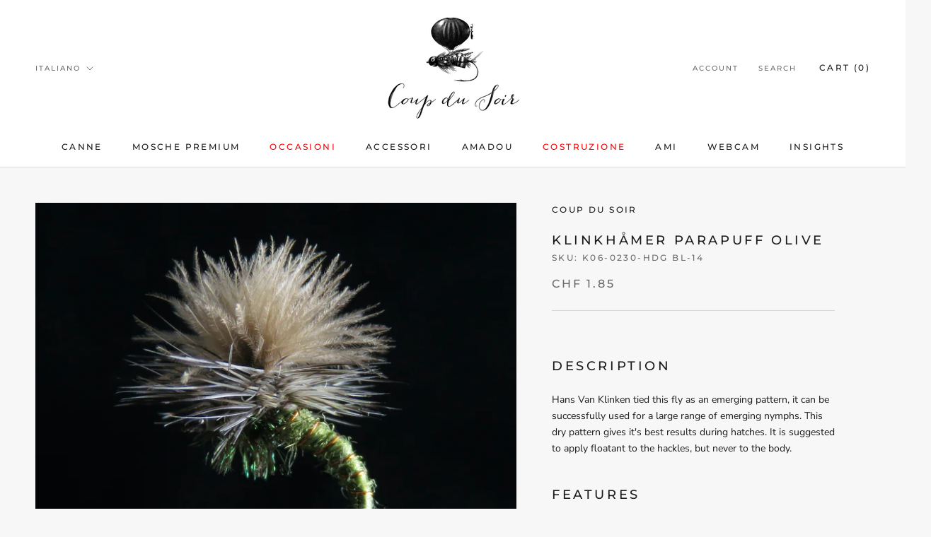

--- FILE ---
content_type: text/css
request_url: https://shop.coupdusoir.ch/cdn/shop/t/2/assets/custom.css?v=15668425457751305101608037157
body_size: -317
content:
nav.Header__MainNav > ul > li.linkpos-3 > a,nav.Header__MainNav > ul > li.linkpos-6 > a{color:#ff0000;}


@media screen and (min-width: 641px){
  body.template-index .shopify-section:not(.shopify-section--slideshow) + .shopify-section .CollectionList--grid.CollectionList--spaced {margin-top: -4px;}
  body.template-index .shopify-section:not(.shopify-section--slideshow) + .shopify-section .CollectionList--spaced {margin: -2px;}
  body.template-index .shopify-section:not(.shopify-section--slideshow) + .shopify-section .CollectionList--spaced .CollectionItem {padding: 2px;}
}

@media screen and (min-width: 641px){
  #shopify-section-1604563972091{margin-top:-140px;}
}
@media screen and (min-width: 1024px){
  #shopify-section-1604563972091{margin-top:-200px;}
}

.cds-webcam img.webcam-logo {float:left; height: 100px;margin:0 0 10px 0;}
.cds-webcam p {float: left; margin-left: 20px;}
.cds-webcam p:after {float: none; clear:both;}
.cds-webcam div {margin-top: 10px;}
.additional-checkout-buttons, .dynamic-checkout {display: none !important;}